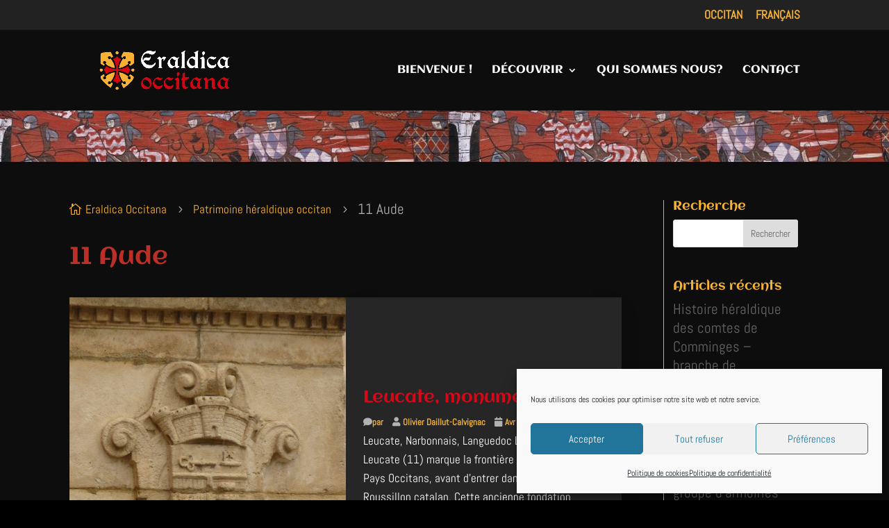

--- FILE ---
content_type: text/css
request_url: https://eraldica-occitana.com/wp-content/themes/divi-child-master/style.css?ver=4.25.1
body_size: 110
content:
/*
 Theme Name:     Divi Child
 Theme URI:      http://wptheme.fr/theme-wordpress-divi/
 Description:    Theme Enfant Divi
 Author:         WPTheme.fr
 Author URI:     http://wptheme.fr/
 Template:       Divi
 Version:        2020
*/
 
 
/* =Vous pouvez personnalisez à partir d'ici. 
------------------------------------------------------- */


--- FILE ---
content_type: text/css
request_url: https://eraldica-occitana.com/wp-content/et-cache/719/et-core-unified-cpt-deferred-719.min.css?ver=1766173411
body_size: 785
content:
.et-db #et-boc .et-l.et-l--body>.et_builder_inner_content>.et_pb_section{background-color:#0d0d0d}.et-db #et-boc .et-l .et_pb_fullwidth_image_0_tb_body{min-height:149px;padding-bottom:0px!important;margin-top:-44px!important;margin-bottom:-45px!important}.et-db #et-boc .et-l .et_pb_section_1_tb_body.et_pb_section{padding-top:29px}.et-db #et-boc .et-l .et_pb_row_0_tb_body,body.et-db #page-container .et-db #et-boc .et-l #et-boc .et-l .et_pb_row_0_tb_body.et_pb_row,body.et_pb_pagebuilder_layout.single.et-db #page-container #et-boc .et-l #et-boc .et-l .et_pb_row_0_tb_body.et_pb_row,body.et_pb_pagebuilder_layout.single.et_full_width_page.et-db #page-container #et-boc .et-l #et-boc .et-l .et_pb_row_0_tb_body.et_pb_row{width:100%}.et-db #et-boc .et-l .dsm_breadcrumbs_0_tb_body .dsm_breadcrumbs li.dsm_breadcrumbs_item:not(.dsm_breadcrumbs_item_current),.et-db #et-boc .et-l .dsm_breadcrumbs_0_tb_body .dsm_breadcrumbs li.dsm_breadcrumbs_item a{font-size:17px}.et-db #et-boc .et-l .dsm_breadcrumbs_0_tb_body .dsm_breadcrumbs li.dsm_breadcrumbs_item{margin-bottom:10px}.et-db #et-boc .et-l .dsm_breadcrumbs_0_tb_body .dsm_breadcrumbs li.dsm_breadcrumbs_item a{padding-top: 0px;padding-right: 0px;padding-bottom:0px;padding-left: 0px}.et-db #et-boc .et-l .dsm_breadcrumbs_0_tb_body .dsm_breadcrumbs li.dsm_breadcrumbs_separator{margin-bottom:10px;padding-top: 0px!important;padding-right: 0px!important;padding-bottom:0px!important;padding-left: 0px!important;background:}.et-db #et-boc .et-l .dsm_breadcrumbs_0_tb_body .dsm_breadcrumbs li.dsm_breadcrumbs_item.dsm_breadcrumbs_item_current{margin-bottom:10px;padding-top: 0px;padding-right: 0px;padding-bottom:0px;padding-left: 0px;background:}.et-db #et-boc .et-l .dsm_breadcrumbs_0_tb_body{justify-content:flex-start}.et-db #et-boc .et-l .dsm_breadcrumbs_0_tb_body .dsm_breadcrumbs li.dsm_breadcrumbs_item.dsm_breadcrumbs_item_current:hover,.et-db #et-boc .et-l .dsm_breadcrumbs_0_tb_body .dsm_breadcrumbs li.dsm_breadcrumbs_separator:hover,.et-db #et-boc .et-l .dsm_breadcrumbs_0_tb_body .dsm_breadcrumbs li.dsm_breadcrumbs_item:hover,.et-db #et-boc .et-l .dsm_breadcrumbs_0_tb_body .dsm_breadcrumbs li.dsm_breadcrumbs_item:not(.dsm_breadcrumbs_item_current){background:}.et-db #et-boc .et-l .dsm_breadcrumbs_0_tb_body .dsm_breadcrumbs li.dsm_breadcrumbs_item,.et-db #et-boc .et-l .dsm_breadcrumbs_0_tb_body .dsm_breadcrumbs li.dsm_breadcrumbs_item a,.et-db #et-boc .et-l .dsm_breadcrumbs_0_tb_body .dsm_breadcrumbs li.dsm_breadcrumbs_separator,.et-db #et-boc .et-l .dsm_breadcrumbs_0_tb_body .dsm_breadcrumbs li.dsm_breadcrumbs_item.dsm_breadcrumbs_item_current{transition:border-color 300ms 0ms ease,border-radius 300ms 0ms ease,box-shadow 300ms 0ms ease,color 300ms 0ms ease,box-shadow 300ms 0ms ease,background-color 300ms 0ms ease,box-shadow 300ms 0ms ease,padding 300ms 0ms ease,margin 300ms 0ms ease}.et-db #et-boc .et-l .dsm_breadcrumbs_0_tb_body .dsm_breadcrumbs li.dsm_breadcrumbs_item .dsm_home_icon,.et-db .et-db #et-boc .et-l #et-boc .et-l .dsm_breadcrumbs_0_tb_body .dsm_breadcrumbs li.dsm_breadcrumbs_item .dsm_home_icon,.et-db #et-boc .et-l .dsm_breadcrumbs_0_tb_body .dsm_breadcrumbs .dsm_breadcrumbs_separator .dsm_separator_icon,.et-db .et-db #et-boc .et-l #et-boc .et-l .dsm_breadcrumbs_0_tb_body .dsm_breadcrumbs .dsm_breadcrumbs_separator .dsm_separator_icon{font-family:ETmodules!important;font-weight:400!important}.et-db #et-boc .et-l .et_pb_post_title_0_tb_body .et_pb_title_container h1.entry-title,.et-db #et-boc .et-l .et_pb_post_title_0_tb_body .et_pb_title_container h2.entry-title,.et-db #et-boc .et-l .et_pb_post_title_0_tb_body .et_pb_title_container h3.entry-title,.et-db #et-boc .et-l .et_pb_post_title_0_tb_body .et_pb_title_container h4.entry-title,.et-db #et-boc .et-l .et_pb_post_title_0_tb_body .et_pb_title_container h5.entry-title,.et-db #et-boc .et-l .et_pb_post_title_0_tb_body .et_pb_title_container h6.entry-title{font-size:35px}.et-db #et-boc .et-l .et_pb_blog_0_tb_body .et_pb_post,.et-db #et-boc .et-l .et_pb_blog_0_tb_body .et_pb_post .post-content *{color:#ffffff!important}.et-db #et-boc .et-l .et_pb_blog_0_tb_body .et_pb_post .post-meta,.et-db #et-boc .et-l .et_pb_blog_0_tb_body .et_pb_post .post-meta a,.et-db #left-area #et-boc .et-l .et_pb_blog_0_tb_body .et_pb_post .post-meta,.et-db #left-area #et-boc .et-l .et_pb_blog_0_tb_body .et_pb_post .post-meta a{font-size:13px;color:#f9b333!important}.et-db #et-boc .et-l .et_pb_blog_0_tb_body .et_pb_post div.post-content a.more-link{font-weight:800;font-variant:small-caps;font-size:19px;color:#f9b333!important}.et-db #et-boc .et-l .et_pb_sidebar_0_tb_body.et_pb_widget_area h3:first-of-type,.et-db #et-boc .et-l .et_pb_sidebar_0_tb_body.et_pb_widget_area h4:first-of-type,.et-db #et-boc .et-l .et_pb_sidebar_0_tb_body.et_pb_widget_area h5:first-of-type,.et-db #et-boc .et-l .et_pb_sidebar_0_tb_body.et_pb_widget_area h6:first-of-type,.et-db #et-boc .et-l .et_pb_sidebar_0_tb_body.et_pb_widget_area h2:first-of-type,.et-db #et-boc .et-l .et_pb_sidebar_0_tb_body.et_pb_widget_area h1:first-of-type,.et-db #et-boc .et-l .et_pb_sidebar_0_tb_body.et_pb_widget_area .widget-title,.et-db #et-boc .et-l .et_pb_sidebar_0_tb_body.et_pb_widget_area .widgettitle{color:#f9b333!important}.et-db #et-boc .et-l .et_pb_column_1_tb_body{border-radius:0 0 0 0;overflow:hidden;border-color:#b2b2b2;border-left-width:1px;padding-right:0px;padding-bottom:0px;padding-left:13px}@media only screen and (max-width:980px){.et-db #et-boc .et-l .et_pb_column_1_tb_body{border-left-width:1px}}@media only screen and (max-width:767px){.et-db #et-boc .et-l .et_pb_column_1_tb_body{border-left-width:1px}}

--- FILE ---
content_type: text/css
request_url: https://eraldica-occitana.com/wp-content/uploads/so-css/so-css-Divi.css?ver=1609236015
body_size: 78
content:
.et_pb_section {
  background-color: #0d0d0d;}
.et_pb_widget li a:hover {
  color: #f9b333;
}
.easy-footnote-single{ 
  font-size: 14px; // or whatever size you need
  padding-top: 5 px;
}
sup {
   font-size: 12px;}